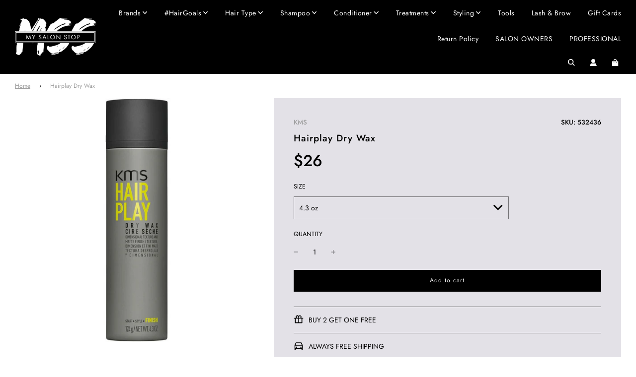

--- FILE ---
content_type: text/html; charset=utf-8
request_url: https://www.google.com/recaptcha/api2/anchor?ar=1&k=6Lc_cQYeAAAAANa5X8nozNicLDPxKQZZHej21Wfu&co=aHR0cHM6Ly9teXNhbG9uc3RvcC5jb206NDQz&hl=en&v=naPR4A6FAh-yZLuCX253WaZq&size=invisible&anchor-ms=20000&execute-ms=15000&cb=1o1qfmj41bw0
body_size: 45049
content:
<!DOCTYPE HTML><html dir="ltr" lang="en"><head><meta http-equiv="Content-Type" content="text/html; charset=UTF-8">
<meta http-equiv="X-UA-Compatible" content="IE=edge">
<title>reCAPTCHA</title>
<style type="text/css">
/* cyrillic-ext */
@font-face {
  font-family: 'Roboto';
  font-style: normal;
  font-weight: 400;
  src: url(//fonts.gstatic.com/s/roboto/v18/KFOmCnqEu92Fr1Mu72xKKTU1Kvnz.woff2) format('woff2');
  unicode-range: U+0460-052F, U+1C80-1C8A, U+20B4, U+2DE0-2DFF, U+A640-A69F, U+FE2E-FE2F;
}
/* cyrillic */
@font-face {
  font-family: 'Roboto';
  font-style: normal;
  font-weight: 400;
  src: url(//fonts.gstatic.com/s/roboto/v18/KFOmCnqEu92Fr1Mu5mxKKTU1Kvnz.woff2) format('woff2');
  unicode-range: U+0301, U+0400-045F, U+0490-0491, U+04B0-04B1, U+2116;
}
/* greek-ext */
@font-face {
  font-family: 'Roboto';
  font-style: normal;
  font-weight: 400;
  src: url(//fonts.gstatic.com/s/roboto/v18/KFOmCnqEu92Fr1Mu7mxKKTU1Kvnz.woff2) format('woff2');
  unicode-range: U+1F00-1FFF;
}
/* greek */
@font-face {
  font-family: 'Roboto';
  font-style: normal;
  font-weight: 400;
  src: url(//fonts.gstatic.com/s/roboto/v18/KFOmCnqEu92Fr1Mu4WxKKTU1Kvnz.woff2) format('woff2');
  unicode-range: U+0370-0377, U+037A-037F, U+0384-038A, U+038C, U+038E-03A1, U+03A3-03FF;
}
/* vietnamese */
@font-face {
  font-family: 'Roboto';
  font-style: normal;
  font-weight: 400;
  src: url(//fonts.gstatic.com/s/roboto/v18/KFOmCnqEu92Fr1Mu7WxKKTU1Kvnz.woff2) format('woff2');
  unicode-range: U+0102-0103, U+0110-0111, U+0128-0129, U+0168-0169, U+01A0-01A1, U+01AF-01B0, U+0300-0301, U+0303-0304, U+0308-0309, U+0323, U+0329, U+1EA0-1EF9, U+20AB;
}
/* latin-ext */
@font-face {
  font-family: 'Roboto';
  font-style: normal;
  font-weight: 400;
  src: url(//fonts.gstatic.com/s/roboto/v18/KFOmCnqEu92Fr1Mu7GxKKTU1Kvnz.woff2) format('woff2');
  unicode-range: U+0100-02BA, U+02BD-02C5, U+02C7-02CC, U+02CE-02D7, U+02DD-02FF, U+0304, U+0308, U+0329, U+1D00-1DBF, U+1E00-1E9F, U+1EF2-1EFF, U+2020, U+20A0-20AB, U+20AD-20C0, U+2113, U+2C60-2C7F, U+A720-A7FF;
}
/* latin */
@font-face {
  font-family: 'Roboto';
  font-style: normal;
  font-weight: 400;
  src: url(//fonts.gstatic.com/s/roboto/v18/KFOmCnqEu92Fr1Mu4mxKKTU1Kg.woff2) format('woff2');
  unicode-range: U+0000-00FF, U+0131, U+0152-0153, U+02BB-02BC, U+02C6, U+02DA, U+02DC, U+0304, U+0308, U+0329, U+2000-206F, U+20AC, U+2122, U+2191, U+2193, U+2212, U+2215, U+FEFF, U+FFFD;
}
/* cyrillic-ext */
@font-face {
  font-family: 'Roboto';
  font-style: normal;
  font-weight: 500;
  src: url(//fonts.gstatic.com/s/roboto/v18/KFOlCnqEu92Fr1MmEU9fCRc4AMP6lbBP.woff2) format('woff2');
  unicode-range: U+0460-052F, U+1C80-1C8A, U+20B4, U+2DE0-2DFF, U+A640-A69F, U+FE2E-FE2F;
}
/* cyrillic */
@font-face {
  font-family: 'Roboto';
  font-style: normal;
  font-weight: 500;
  src: url(//fonts.gstatic.com/s/roboto/v18/KFOlCnqEu92Fr1MmEU9fABc4AMP6lbBP.woff2) format('woff2');
  unicode-range: U+0301, U+0400-045F, U+0490-0491, U+04B0-04B1, U+2116;
}
/* greek-ext */
@font-face {
  font-family: 'Roboto';
  font-style: normal;
  font-weight: 500;
  src: url(//fonts.gstatic.com/s/roboto/v18/KFOlCnqEu92Fr1MmEU9fCBc4AMP6lbBP.woff2) format('woff2');
  unicode-range: U+1F00-1FFF;
}
/* greek */
@font-face {
  font-family: 'Roboto';
  font-style: normal;
  font-weight: 500;
  src: url(//fonts.gstatic.com/s/roboto/v18/KFOlCnqEu92Fr1MmEU9fBxc4AMP6lbBP.woff2) format('woff2');
  unicode-range: U+0370-0377, U+037A-037F, U+0384-038A, U+038C, U+038E-03A1, U+03A3-03FF;
}
/* vietnamese */
@font-face {
  font-family: 'Roboto';
  font-style: normal;
  font-weight: 500;
  src: url(//fonts.gstatic.com/s/roboto/v18/KFOlCnqEu92Fr1MmEU9fCxc4AMP6lbBP.woff2) format('woff2');
  unicode-range: U+0102-0103, U+0110-0111, U+0128-0129, U+0168-0169, U+01A0-01A1, U+01AF-01B0, U+0300-0301, U+0303-0304, U+0308-0309, U+0323, U+0329, U+1EA0-1EF9, U+20AB;
}
/* latin-ext */
@font-face {
  font-family: 'Roboto';
  font-style: normal;
  font-weight: 500;
  src: url(//fonts.gstatic.com/s/roboto/v18/KFOlCnqEu92Fr1MmEU9fChc4AMP6lbBP.woff2) format('woff2');
  unicode-range: U+0100-02BA, U+02BD-02C5, U+02C7-02CC, U+02CE-02D7, U+02DD-02FF, U+0304, U+0308, U+0329, U+1D00-1DBF, U+1E00-1E9F, U+1EF2-1EFF, U+2020, U+20A0-20AB, U+20AD-20C0, U+2113, U+2C60-2C7F, U+A720-A7FF;
}
/* latin */
@font-face {
  font-family: 'Roboto';
  font-style: normal;
  font-weight: 500;
  src: url(//fonts.gstatic.com/s/roboto/v18/KFOlCnqEu92Fr1MmEU9fBBc4AMP6lQ.woff2) format('woff2');
  unicode-range: U+0000-00FF, U+0131, U+0152-0153, U+02BB-02BC, U+02C6, U+02DA, U+02DC, U+0304, U+0308, U+0329, U+2000-206F, U+20AC, U+2122, U+2191, U+2193, U+2212, U+2215, U+FEFF, U+FFFD;
}
/* cyrillic-ext */
@font-face {
  font-family: 'Roboto';
  font-style: normal;
  font-weight: 900;
  src: url(//fonts.gstatic.com/s/roboto/v18/KFOlCnqEu92Fr1MmYUtfCRc4AMP6lbBP.woff2) format('woff2');
  unicode-range: U+0460-052F, U+1C80-1C8A, U+20B4, U+2DE0-2DFF, U+A640-A69F, U+FE2E-FE2F;
}
/* cyrillic */
@font-face {
  font-family: 'Roboto';
  font-style: normal;
  font-weight: 900;
  src: url(//fonts.gstatic.com/s/roboto/v18/KFOlCnqEu92Fr1MmYUtfABc4AMP6lbBP.woff2) format('woff2');
  unicode-range: U+0301, U+0400-045F, U+0490-0491, U+04B0-04B1, U+2116;
}
/* greek-ext */
@font-face {
  font-family: 'Roboto';
  font-style: normal;
  font-weight: 900;
  src: url(//fonts.gstatic.com/s/roboto/v18/KFOlCnqEu92Fr1MmYUtfCBc4AMP6lbBP.woff2) format('woff2');
  unicode-range: U+1F00-1FFF;
}
/* greek */
@font-face {
  font-family: 'Roboto';
  font-style: normal;
  font-weight: 900;
  src: url(//fonts.gstatic.com/s/roboto/v18/KFOlCnqEu92Fr1MmYUtfBxc4AMP6lbBP.woff2) format('woff2');
  unicode-range: U+0370-0377, U+037A-037F, U+0384-038A, U+038C, U+038E-03A1, U+03A3-03FF;
}
/* vietnamese */
@font-face {
  font-family: 'Roboto';
  font-style: normal;
  font-weight: 900;
  src: url(//fonts.gstatic.com/s/roboto/v18/KFOlCnqEu92Fr1MmYUtfCxc4AMP6lbBP.woff2) format('woff2');
  unicode-range: U+0102-0103, U+0110-0111, U+0128-0129, U+0168-0169, U+01A0-01A1, U+01AF-01B0, U+0300-0301, U+0303-0304, U+0308-0309, U+0323, U+0329, U+1EA0-1EF9, U+20AB;
}
/* latin-ext */
@font-face {
  font-family: 'Roboto';
  font-style: normal;
  font-weight: 900;
  src: url(//fonts.gstatic.com/s/roboto/v18/KFOlCnqEu92Fr1MmYUtfChc4AMP6lbBP.woff2) format('woff2');
  unicode-range: U+0100-02BA, U+02BD-02C5, U+02C7-02CC, U+02CE-02D7, U+02DD-02FF, U+0304, U+0308, U+0329, U+1D00-1DBF, U+1E00-1E9F, U+1EF2-1EFF, U+2020, U+20A0-20AB, U+20AD-20C0, U+2113, U+2C60-2C7F, U+A720-A7FF;
}
/* latin */
@font-face {
  font-family: 'Roboto';
  font-style: normal;
  font-weight: 900;
  src: url(//fonts.gstatic.com/s/roboto/v18/KFOlCnqEu92Fr1MmYUtfBBc4AMP6lQ.woff2) format('woff2');
  unicode-range: U+0000-00FF, U+0131, U+0152-0153, U+02BB-02BC, U+02C6, U+02DA, U+02DC, U+0304, U+0308, U+0329, U+2000-206F, U+20AC, U+2122, U+2191, U+2193, U+2212, U+2215, U+FEFF, U+FFFD;
}

</style>
<link rel="stylesheet" type="text/css" href="https://www.gstatic.com/recaptcha/releases/naPR4A6FAh-yZLuCX253WaZq/styles__ltr.css">
<script nonce="icVDs2tmIVL-nXJD0d-bfw" type="text/javascript">window['__recaptcha_api'] = 'https://www.google.com/recaptcha/api2/';</script>
<script type="text/javascript" src="https://www.gstatic.com/recaptcha/releases/naPR4A6FAh-yZLuCX253WaZq/recaptcha__en.js" nonce="icVDs2tmIVL-nXJD0d-bfw">
      
    </script></head>
<body><div id="rc-anchor-alert" class="rc-anchor-alert"></div>
<input type="hidden" id="recaptcha-token" value="[base64]">
<script type="text/javascript" nonce="icVDs2tmIVL-nXJD0d-bfw">
      recaptcha.anchor.Main.init("[\x22ainput\x22,[\x22bgdata\x22,\x22\x22,\[base64]/[base64]/[base64]/[base64]/[base64]/[base64]/[base64]/Mzk3OjU0KSksNTQpLFUuaiksVS5vKS5wdXNoKFtlbSxuLFY/[base64]/[base64]/[base64]/[base64]\x22,\[base64]\\u003d\\u003d\x22,\x22w4Jvw7HCgcOww5rCm3htcRjDrMO+enxHX8Kvw7c1G1XCisOPwrHCrAVFw5oifUkRwpwew7LCmMKOwq8OwrTCgcO3wrxQwo4iw6J5LV/DpChzIBFPw7Y/VFRgHMK7wrHDgBB5ZmUnwqLDpsKrNw8ODkYJwo3Dj8Kdw6bCisOwwrAGw5rDn8OZwptZUsKYw5HDqMKLwrbCgHRXw5jClMKxb8O/M8K5w7DDpcORfsODbDw2VgrDoSE/w7IqwrrDqU3DqBLCt8OKw5TDmxfDscOcej/Dqht6woQ/O8O2HkTDqFbCkGtHPsOmFDbCiTtww4DCuD0Kw5HChB/DoVtPwqhBfhYNwoEUwoJ6WCDDpUV5dcO/w4EVwr/Dn8KEHMOyb8K1w5rDmsO9THBmw5XDt8K0w4NWw7DCs3PCicO2w4lKwqNWw4/DosOYw4kmQhXCjDgrwpwLw67DucO/wpcKNlBawpRhw4rDjRbCusOcw7w6wqxFwrIYZcOrwo/[base64]/[base64]/CqG3DicKTw6TCmSvDui/DghXDssKLwrrChcOdAsK1w6k/[base64]/CtBbCjGrCgRbCg8KOw7AbwoIPw6B6fEd4STTDrXI6wqshw6h2w73DtwPDpQLDi8KiHG1Yw5XDu8OGw6DChCDCucKJf8OWw7FtwpEgARNccMKKw5zDrcOpw5vCi8KJAMO1RT/Csih/wpDCusOYBMKqw4BKw5lzMsOhw7dQYCHCncOcwqFlfcOHLwLChsO5bAgRWEMfb0jCn3tvIUfDh8K1InVffcOqRcKqw5DCikzDq8Osw7ETwoXCujrCm8KDLTPCk8OeTcK9HnvClnjDnxRGwpBnw6JtwqXCozfDucKOYFbCjMK4AEfDqQPDgkB/w5TCkwZhw4Uww5nCqXUew4kKQsKTKMK0wpjDnGYKw5bCg8OFccOgwqYtw7ITwp/CiA4hEwrCsUfCscKtwrfDlkbDrVgeZy4OPsKIwotPwq3Dq8KtwoXDrAnCugYLwopDT8KKwo3Dt8Kfw6jCljcfwrB7McK7wofCl8O9RmclwrghJMOja8KNw4QQUwjDsHg/w57Cu8Khf1UhfnHCo8KXEcOBw5LDlMKmIsKpw7EcA8OcUg7DmXHDnsKsZsOGw7PCmcK6wrlIWQcmwrtWVW3CkcOFwrxHfhrDmD/DqsKGwrhkRT02w6fDphkowrljBQHDk8KWw6fCoHFfw7tCwp7Cpy/DqABhw6fCnzDDmsKew40aT8K4wp7DhHzDk3rDh8K7wqZwUVlBw7YnwrE3McOaWsOcwqbCrlnCql/[base64]/w6kOw7hPOUJAMk7DmcKjGjXDn8OUwovCgMOBFmAFb8KVw5MrwobCnEBzWStmwpIPw6cBD3BUW8Odw7dHT1bCtGrCiSIjwrXDmsOcw7E3w53DoDRkw6/CjsKHXMOQPm8fUn4Uw57Dnj3Dp11ieDvDu8OIacKew5Q9w6lhEcKowprDqgbDpDF2w6I+WsOzcMKKw4LCkWJMwo9rWSHDu8KWw5jDsG/DmsOzwq5/[base64]/P8OGfsKpwplfwpzCkjBjw5/CpcO6QMOaNyjDmsKMwpNYLi/CvMKsYWxZwqYqfMOawr0fwp7Ch0PCqyrCnj/DpsOKP8OHwpHDqDnDtsKtw6jDkFhVBMKfAMKNw4/DhUfDkcKBfsKHw73CrMK9PnlSwo3ColXDmTjDk1JDc8O6WXVef8Kaw5PCpsK6QWTCpUbDugDCs8KYw5dJwpYaU8KEw63DisO9w5oJwqNRJ8OlK0hmwo4xVkbDm8OwdMOkw5nCjEYxHULDpBPDq8KIw7DCgsOVw6vDnHg/[base64]/Dqihlwq8Zw6bCtyfDqnppP8KXwrZdN8OFGsKZMMKzwqoKw7jCtAjCvcOhN1cmDTHCkkPCiXo3woghRcKwOHJcRcOKwpvCvGdQwq5gwoPCtCJgwqfDgHAEITjCvsOEw59nd8Oowp3CnMKEwpcMI3PDuTwVPyheJcOwLFAcc1bCtMKFamd0JHBvw5/Dp8OTw5vCocODXFEOZMKowrYiw5w5w5vDjMK+E03DohNSVsOeeBTCk8KZPDrDiMOOLMKZw6RXwpDDug/Dn3fCvxLCkzvCu2zDvMKUEiwMw4NYw4UqL8OJR8KiOn5UAzTCoxfDihvDrFXDpnTDpsKkwoVdwpPCvsKzHnDDhyvCmcKweiTCiWrDicKqw5EzNsKEWm1ow5rCqTjDqU/Dk8KIQsOuwprDljwbW3rCljbDp1XCpDQCXA3CmcO0wq88w4vDrsKXbBXCmRVjNUzDosKVwobDpG7DmcOcJyXDpsOgIF5jw6VNwo3Dv8K8K2TCjsOoKT8qQMK4ESzDmgfDhsORCifCkBwpA8K3wpLCmcO+XsKRw57DsChTwqZiwpVWEB3CpMOMAcKJwol/EEhMMRR4BMK5GSptAybDtX1IAk1OwovCsynCrcKQw4nDvMOrw54FfibCu8KDw7k9RTnCkMO/QA5owqBCYkxpH8Obw7zDicKBw7tkw5cxHjnClGAPRsKsw5UHY8KCwqpDw7N1U8ONwrUtPFwywr8+NcK7w6g9woHChMKrB0vCssKsYT4pw4lgw6VNdxvCqsKRHlLDtBo8CzEWXgcYwqpCWDnDjj/DnMKDLy5NJMKyFMKMwpZjZFXCk3fCriFswrEvFyHCg8OVwpnCvTTDu8OQV8OYw4EbDCVtPBjDvh5Ew6TDlMOEJWTDjsKpOhRgMsOew7/DicKPw7HCnhjCisOOMw3Cv8Kiw50dw7/CjgrCvcO5LMOkw6oZJG8TwqbClRAXajLDjg4dZwc2w4Icw6vDk8Ozwq8SNB8FLSsKwozDmQTCjFkxOcK3NC7DocOZVBfCoDvDgMKbXjxEecKaw7DDqEoXw5DCpsOIesOkw7LCtMOuw5t+w7jDicKOUS/[base64]/DkcOswqjDgcOofQdZwqpESMK8SwtMMRzDlWJNcVBIwok9expqW00haFlUJBwWw7dDDXDChcObfsKwwpLDmgjDgsOaHMObfH9gw47Dn8KAHQAgwrgWS8Kbw7LCpyPDlsKNUyzCrsKWw6LDisOHw4UwwrbCrcOqfmwZw63ClUrCpl/[base64]/[base64]/Dh8OnwrzCn8KqwqNNw7FRWAXDnEpUwqxcwop2GyvDhB51OsKoUy4LCD7DscKhw6bCsV3DpMKIw59gMsOzOsKPwrIZw5fDiMKJMcKSw61KwpA9wo1ML1/Cvx0Zwpgowo9swrnDjsOqcsOSwoPDtmkQw5Q9H8OMSnjCsytkw51rKEtiw7/Cun1xA8KXSsOFIMKxF8KDN3DCjgrDqsO4McKyfBXCoXrDtMK3NcODwqRSQ8KfDsKIw5nCu8KjwrVOVMKTwqzCvGfDh8OuwrTDl8OsGFE3NyHDk2fDiRMmBcKkBwfDgcKPw64pH1oww4LCoMOzJB7DpyF4wrTCpU9kfMOqKMOOwpFgw5VOSilJwo/DpDLDmcKdLDJXW0QqfWnCssOcCCPDpQ/Dml5nQsKtw4zDmsOzWxxOw6hMwoPCiRhieQTCl084woZ7wrE5KEEiF8OJwqfCvsKfwqB9w7zDs8K1KSTCpsK5wppawpHCjm/[base64]/w7fClkF5wp0Mwp5mw5vDijHCjMKQGxwKwqsUw6bDv8KLwrLCk8OIwphywrLDosK8w5bDkcKOwo/DvCfCpVViCm81woTDncOlw49BE0I8AQHDpBxHCMKbw6pkw7/[base64]/DmDVNBjbDucO3CMOwODwedsOwRFXDlcObDcKWwpPChMOXGMKEw4HDjGLDgQjCt1rCpcOTw6zDoMK+P0w3AHRKNBHCm8OZw7DCr8KNwq3Cr8OWQsOqITdwMGA1wpw8RMOGLkHDjcK0wq8Qw6zCn3U0wonCkcKRwpnDlCvDisOFwrfDlMO3wqBgwqh4csKvwq/Dj8KdH8OPL8OqwpnCl8OWFFnCrhnDjGfCk8KWw79TDmx4LcORw74rMMKUwp/DiMOmRSLDmcO4UsOVwobDrMKyUMKGERwfQQ7CqsOsecKJTm55w5HCjw0JHsOWSzhEwprCmsKOaW/[base64]/BS/Cm8OTwp5xIsK8woDDl8OYSsOUTcK6wqbCm8KZwpjDoBZMwqLDicKQbsKkBMKzRcKLf1HCh0vCscOXC8ONQT4Dwrw8wqrCg3TCo2UZGcOrD2zCuAoiwokyCk3DqCfCqAnComHDtMOJw6/DhMO2w5PCpyzDilbDgcONwrFqP8K1w58/w6bCtVd4wrN3ADjDknHDqsKowqEjInbCjhjChsKCR2fDrnY7I0R8wpYGD8Krw6zCnMOtRMKiECB8Two9woRsw7jCu8O5AHZkdcKaw44/[base64]/Dv8OodifCvcOew4vDoMOBwoPCtGzDsMK1aMOxK8KXwr/ChMKdw7zCvMKDw5bCvsKVwrBjRjUGwpXDhmfDsHgSNMOXT8OhwpvCkMONw5Yzwp3ClsOZw5kfbi50JxB+wodKw7jDtMOLSMKgPyPDjsKTwonDk8KYEsOZAcOoIsKAQsK7XlLDtinCpS3DrA7ChMORak/DuEzChcO+wpJowrPCij1ewqHCs8OpScKvc39aUl13w7ZOZcK4wo3DilZmNMK0wrYtw5UaO27CpVtAeUAZEBPCiCBJIBzDnTfDkXRdw53Cl0dGw5DDocKQDCZNwp/Cr8Orw5lhwrk+w6F6bcKkwrnDsRHCmWnChH8ew6HDr1jClMKQwqYbw7o3TMKQw63ClMOVwoE3w58Mw5nDmh7CpRpJdgHCn8ONw6/[base64]/CsSPDrT0nCMO8QcKHw4TDgETDusKNw7DCl2vDv2jCr33Ct8OrwotLw64VXmYdM8OIwrrDqjrDvMOhwoXCiWVbH2NMF2bDnRBzw7LDtHc9wpFFdAfCgsOywrvCh8O4XCbCrQHDh8OWG8OqYjh3w6DDicKNwpnDqTVtGsOwCsOPw4fCp2/[base64]/DuT06w5PCu8KFDl1Cw74tf8OBT8KRwqFpMcKxCVlgHUhtwqRzSSfCnnPCjsOVdUjCuMOwwp/[base64]/M8OCaG/Dr1UzwovDmMKuwp40wpseesOJwo5cw4ghwpQ+T8Kzw5PDkMKnAMO/DGTCjAZSwrTChkDDl8K4w4EsNMKRw4vCpAkPPFTCsTViV2TCk2VNw7vClMOfw65HQjBQIsOEwp3Dr8OmRcKfw6VowoQGb8KvwqAkaMKYLEh/CWlBwpHCl8OfwqHCvMOWKwMxwoUOfMKyZSnCpWzCh8KSwrxOKUo7w5FKw6lyC8OJLcO6w5ADW215cWTCjcOYZMOwY8KRT8ORw5UFwolWwq3Cr8Knw7IyIVXCk8KTwo0mIG7DrcOTw6/CjMOzwrZlwqMTZ1fDoTjCujrCkcKGwovCghVaLMK6wozDkWdnKhfCgCY0wpBfCMKGA25RcUbDrUNrw7Zpw43DgzPDnWIowot9LmzCq3/CjcOTwrtpaH/Dv8KtwqrCo8O/w6kHQ8K4VC7Di8OeNStLw5hKdDdsbcOALcKWMXnDkBIbeXXCkl0Vw41wGTXDn8ObCMOXwqrDn0rCssO1wprCnsKUPBcXw6/Cm8KIwoZewr5QIMKwFMOnQMORw6JRw7vDjjPCu8KxHznCkUHCo8KuIjXDr8OpScOSwo7CvMOIwp9+wrliTFvDlcOFEgA+wpPCkQrCnnjDoF8qVwFwwrHDpHkBNX7DunTDicKAUjdgw7RRSxI2WMOdX8OEH3rCpVfDpMOdw4AFwqJxWV9Mw6YQw77Cmj/CqUc6NcOWY1EswphSTsK0L8Kjw4PCqChqwp1yw5/[base64]/[base64]/[base64]/MEbDviZfwoRgw7UZwqwFZg7Cs2vCr1fCtjfDqmjDnsOWC312cRs/wqTDtUYZw77Cg8O8wqATwoHDr8OuQkofw45MwrV3UMKjOXbCpHvDsMKHSHpgJhHDo8KXfzjCsFsRw6snw6MRACdsDSDCnMO6Z1PCo8OmFMKXMMKmwrNTJsOdSEg/[base64]/[base64]/DoA/DokMmwojCqjDDlVcJXsO9MsKXw4jDogXDpGXCn8OFwrp4wrZVF8KlwoE2w45+V8KQwp5TFcO0aXZbMcOAAcONdwhgw7E3wrDDvsKwwr5Iw6nCog/DlV1KQS/Dk2LDu8K5w65fwrPDkjbCoDg9wpnCiMKEw6/CsDwcwo/[base64]/DrXTDvgjDo8KHwqNSXBspw4oBw4/[base64]/w7Qgw4JJwqRjw6RMw4Ebwp1Aw7osBVkdw4UBAGc2DCnCo05pw4fCk8KXw47CgcKSZMOFLcO8w4NOwoUnU2vCjnw7NW8dwqrCpgtZw4jCisKww74WWCFHwrLCksKmQF/[base64]/[base64]/ClwzCmHnDsi5Hw4/Dr8O4wpMLUMOTw7TCvxfDhcOMFDjDusKMw6cIVWBEE8KBFXVMw6NSSsO6wobCj8KeD8KhwovDlcK9wpPDgTcxwrs0woAdw6TDucOieFDCsmDCicKRYBUywoxGwplcCcOjBkYSw4bDucOOw7ZNNUJ/[base64]/DmcKuwonCnCPCjsKVwpV+woDCjcKnVCLCjh8OcsKMwqnCrsOOw58Twp1lasOFwqdiRMOjGcO8wrfCumgtw5rCmMO0bMK1wr1zL30cwrRHw5fCocKow7jCsz7DqcOKQBTCn8O1wqnDtBkmw4how651EMKawoA/woDCiVk8TXwcwr/DmH3DoWcgwo9zw7vDr8KEI8KdwoE1w6BmU8Onw49Nwp4Mwp3DlEDCocOTw68dPHtnw4h1QgvDhULCl15nLF5sw7hGNVZ0wrUiCMO8eMKtwrnDlGjCrsOCwpXDkcOJwrQnYzzCjWtpwqkIJsOYwp/CmndaGCLCpcK4IMOICjEywoTCkQ3CvA1iwrlAw5nDgMOTFC9JJHhrQMOhRMKOcMKXw6/Cr8OjwrJBwqokUlLCmcOZKjMrwrfDpsKREgsrX8KOBFnCi0siwqUsM8OZw5AtwrF6NWNpMBYkw4owLMKKwqnDiCEJIWnCtcKMdW7Cq8OCw5ZICjRuLVPDjV/CnsKXw5/ClsK3AsOvw6ADw6fCjsOIJMOSb8OkBENsw6xXL8OAwpBhw67CoG7CkMOcE8KUwqPDjEbDuXnCoMKZZCRvwr86USHCrkzDtx7Cu8KQIC5wwrvDgBTCtMOFw5fDscKPCj1XKMOBwrrChX/DtsKpHDpBw5waw57DkF3DlFtEJMK2wrrCscODDRjCg8KMX2rDs8OJd3vCrsOHSQrDgm0Kb8K1VMOpw4LCisOGwqLCnG/DtcK/wp5PXcOzwqR0wpnCsCbCuSfCmsOMPjbClFnDl8O3ahHCssOiw6bCjH1oGMOqVgnDgMKuR8OzfMOvw4o8w4MtwpTCgcKmw57Dl8KTwocsw4rCqsO2wrfCtlDDulxbLyRVNi93w4x8AcOAwrxgwoTDqngpK17CkRQow4EdwptJw4/DgxDCqS4Fw5TCnU4QwqXDnw7Dv2pjwql0w6gowr4TQFTCgsKpXMOIwrXCscOZwqRowq8IRh4ASTY2cmnCgScCR8O/w77CuScBPVnCqjAIG8Kzw7DCm8OjW8ORw6Blwqk5wpvCkixbw6F8HDg4eyZQLMO/[base64]/w7TChsKXw61vwoTCrxrDmMK6VMKlw6B5w6/CvRLCt3xEbyDClMKow6JuRRzCi1vDssO6WBzDink0MzXCrXzDucOfwoFkTmIYU8OVw5TDoGd2wo7Dl8O1w4osw6Bfw48swp4EGMK/[base64]/CmcKKKsKsYFAmPMOdbnB3CEw/w6B3w6zDnD3CoyHChcO7F1nDhQTCu8KfO8O9wq/Co8O7w4EDw7bConzDrmd1YmMCw7PDqCLDlsObw7vCm8KkUsOuw5M+Jipnwrs1QW4HU2d7QsOoNQvCpsKyQgpfwr4Lw63CnsKgDMK8MRrCszoSw54JMi3CuDoNBcOfwrXCnjTCjAZaB8OXTAQswpLDgVJfw5FwZMOvw7vCmcOqecOuw6jCtQ/Dv0BgwrpYw5bDhMKowqtgQ8OfwovDqcKKwpE+JsKACcOgcHDDox3DscOZwqNaW8ONbsK/w6M2OsKOw4jChkMyw4PCiibDpyMTDT1zwqgsaMKewq/DvVjDucKEwobDniJeGsKZZcKaDWrDpw/DtC0nBCLDvFN6McOvLAzDvMOKwrZTD07CuGTDjgvCrMOxEMK2O8KKw5/Dg8KGwqUlFH1lwrfCv8OzK8O1Dh8mw45DwrXDlwtZw5PClMKMwrzClsOaw7AML21zB8OpBMOvw4/Cs8KpVkvDrsKMwp0KT8Kzw45+w5M7w4jCo8OYEsKzAUl5d8OsTxXCi8K6Dlxjwog9w6JyZMOhXMKWQz5Ow6QSw4jClMKbagPDpcKyw77DiSskJcOlWHQBEsO9FzbCrsKnZ8KcRsKhLV7CoALDs8K1bQtjQSBfw7E6Kh40w4bCgiXDpDfDrwzDgTZUG8OqJVodwpt8wq/Dq8Kdw7LDosKUFGBJw7/CoxtGw4hSQDxbUTPCiTXCvEXCnMOpwoU5w57DmcO9w7xtHRksX8Omw6vCsS/Dt2fCu8KEOcKDwqrCjHvCocKcGsKKw4APOR07ZcOGw5tQbz/DrMOgKsK0w4bDv0wZWSTCsBUAwo5jw4rDiybChhIZworDjcKcw40DwqzCmU8COMObKV8Uw4AiQsKgUH7CtsKwTjHCo1Mfwp9EVsKHJcK3w4NyUMKQSQPDhFRPw6IBwqtsehpCdMKbNMKew5NhUMKeX8OLWERvwojDjh/[base64]/DunzDh3jCvApPEsKsZ8K4J1HDlcOlw6FBw7oAezTCjC7CkcKDwprCicKCwozDjMKTwqrCgV7Dhh4lNA/ClC9pwo3DrsO8AE8cOSBSw5rClMOpw5MpQ8OcT8OGJn8Hwo/[base64]/[base64]/CucOYbsKHw6fDrnV2Kl/DusOVRXDCm3Z8w4vDlsKadWnDt8OpwoMuwqgoGsKVGcKtdVPCjHDChhFbw5gaTETCpcKxw7/CmcOjw7LCpsOYw4R7wqhLwqjCgMKZwqfDnsOZwq8gw7TCoTXCvDUnw73Du8Oww5DDucO6w5zChcKRIzDCi8KRdhA7LMKcEsOmKQzCvMKjw5tqw73CncOKwr/DuhBZSMKBO8KVw6PCqMK/[base64]/CqsOzwrnDui8iaCMEwoBQAMKfw5BkVcOYwolSwrlbc8OtMy1swq7DrsKGAMOWw6hvRS/CnzjCpTXClFcFcT/CqlzDhMOnK3Yhw4FqwrPCtUQ3ZSQHbsKiAT3CgsOWQcOOwrdFbMOAw7Irw4zDvMOLw50Dw7JXw6Mhe8KQw7EocRnDsgEBwpBjw6HDmcOBJx9oWcOPCnjDl0zCsFpvLShEwoZlwqfDmSTDpibCilx3woHDq2jDt3Fowq0nwqXDizfDosKyw4opKlkFbsKtw5HCosOAw6/DhsOFwofCs2A4VMOBw6pkw5XDvMK1NxZZwqPDi2sGZcK1w5zDo8OGI8OdwqUyNsKNB8KWcS1/wpAERsOQw4LDrk3CgsOmXxVTbj0owq/CnAtRw7bDuR5IccKRwoFYVsOhw6rDhg7DlcO1w6/Dlg94DgrDuMKyEV/DoDVCIyPDqsOAwqHDucK1woXCljvCvMKKCB7DocKiwrYuwrbDsyRJwpgYPcKEI8KNwojDs8O/WmVWwqjDqgAaLTojP8OBwpl3VMKBw7HCulvDhDNUVcOUPxXClMOfwqzDhMKJw7bDqRhSXhYMXnhcJsKTwqtCYFDCj8ODWMKoPGfChSDDombChcOtwq3CgTnCscOEwqXCgMOnDsOROsOkKxHCrlw4KcKew4bDksOowrHDjMKdw7NRw7h1w4LDqcOkRsOQwr/CsEjCvsOdI3vDpcOWwoRNECDCqsKvPMOWHMOEw7vCucKkPR7Cj3zDpcKkw5Mbw4lLw5l5J3UELAB5wpXCkgXDlyRlTi1jw4kuXQUgEcOTAHNLw64hETwmwrssdMKGe8KFZiLClm/Dj8KUwr7DhxrCncKpGEkNFWPDjMK/w6zDscO7ZsOnDMKPw4vDsmjCucKqIA/Du8KkDcKjw7nDh8OXcV/CgzfDlyTDv8OEZsKsSMO0dMOswq8NH8OpwofCocOOXQ/[base64]/[base64]/wqDDtmLClkLDiS3DgAXClBtuJsOQCsKILnTDrzjDsgUjL8Kkwo7CksK8w7cKasOgJcOJwpDCnsKPAmDDmcOWwrwKwrNHw6fCn8OyYWLCicKjTcOQw6zCmcKfwoovwqMwLXLDhsOeXXXCnUfCgXsdVGpKc8OQw4/ComJjFnfCvMK/H8OkY8KQODdtaQAWNzfCokHDpcKUw5jCrsK/wrRdw7vDtQfCiVzCoAPCi8O1w4LCnsOSwpsswooKLmZIMXJswp7DqWHDpjLCoQ/CksKtYQ1MXXxpwqgdwoVpT8KOw7pff3bCpcK8w5DDvcKMTsKGcMKYw6XCvcKCwrfDtTLCjcO1w5jDscKwJXJrwovCpMONwrHCgzlow63Dv8KQw57CkiUdw6IdB8KYczvCrsKbw5o4WMKhcgXDuy59eR5ZXsORw6p7LA/DulnCnT8xJVN5QDPDhsOtw53CsHDCiD8mQClEwogeO2M1w7bCvcKMwppKw7E7w5LDnMK/w68Ew6cSwobDoybCrxrCgMK3w7TDrwHClDnDrsKfwqdwwpkYwpsEPsOGwpLCsydOeMOxwpIwS8K8IMOJT8O6LyVubMKwCsOZNGM8TyoVw6RQwpjDlHohNsO4K28hwoRcAF/CjRPDoMOewrYMwp3Dr8Owwp3DsiHDvlgYw4F1fcObw6p3w5XDosOFP8Kvw7PCkhYkw4tJBMKAw7Z9Vm4SwrHDhsKbLcKZw7kncT/ClcOCUsKww5zDucOew51HJMOxwqvClsKGfcKXTCLDg8Ksw7XCtBzCjjbDtsKFw7rCncO0WsOfw4/CgMOvbnXCmkzDkwnDp8ONwq9AwqfDkQo+w7R1wqgWM8KcwpbCpifCvcKWIcKkOSN+OMOPGhfCvsOtDx9pAsOCc8OmwpUbwprCqxo/GsOdwqFpYyPDsMO7wqrDmMKRwpJFw4TCnGknQ8Kbw7NgWBbDrcKabMKgwpHDkMOfQ8OnbsOAwq9raigVw47DnxsASsKnworClzwQYsKqw6tYwrMDARFKwrF3DxQVwr5ywqM3TQRmwpHDucOQwq8/[base64]/JVp6woLCl8K4bF8Nw4/DqsKcw4fCp8OkKcKkw6vCm8Ogw4pzw7DCscOGw4Vkw4TCj8Kyw47DgkMew6TCix3Dn8KCGBfCrSTDoxnCiyVWKsOuGEXDtE1mw6dFw597w5XDjmI1wqAHwrLDjsKdw5hUwqbDtMK3CC53KcK0UsO8NsKXwpXCs3/ClQrCkRg9wrfClEzDuFdXU8OWw47CocO1wr3CqsKOw5TCgMKDTMKNwrHDhkLDkGnCrcOSXMOwa8KCEFNbw6DDjTTDt8OyNcK7ScKmPTIte8ORQcOIWiLDuz9xRsKew6TDt8O3w5/Cu1QDw6UjwrAvw4ZEw6PChSDDuyAOw5XCmzTCgMO1ekwgw4MAwrwYwqsUEsKgwq4EKcK1wrXCpcK8WsK7UANVw6rCmMK5BwB8LlrCisKXw5DCpQjDixbCs8K9NBDDlMKQw5TCjipHR8OQwql+fX8iI8OAwrXDjwzDtXAUwoR1dcKCTSBgwqTDu8OzTnonSDzDqMKWCn/CiCLCtsKcacOUQ2sSwqhvcsKZwoDCpih7AcO8PsKvMWnCtMOzwotHw7/DgGbDl8KPwpMYUggmw5bCrMKWwotww5lLIcOQRxVNwp3DncK+D0XDvA7ChgZ/b8Omw5oePcOMWjhZw47DnSZOaMK0S8OoworDncOEMcKYwq3Do1jCnsKbKkEZLyQnCzPDli3Dk8OZBcKZO8KqSGrDt3wxYwk7AMOEw7Uuwq3DrzUJGno7DcKZwoITXnobSHE/w71Qw5UlIHoEFcO3w7YOwoYURSZHLAgDNAbCl8KMFGwDwq7Ct8KlAsKoM3DDmy/CvBI+aQzDpcK9R8OXdsOkwrzDj2rDlA9yw7XDnAfCncKhwogUVsOSw7FjwqsVwqDDqMO5w4/[base64]/[base64]/M8OOw6fCjMKOwpdNwpzDicK2w6rDisOyCTsnwqt3w709IBZkw4BhOMO1FsKPwoE4wrFqwqjDtMKgwrkgEsK4wpTCnMKwG2XDncKyFzFgwpprOFzCt8OwIMKiwqTCoMK/[base64]/CvMKEJsKEPBDCngdDUVDCgMKPOXzDoWTDn8KqwqzDl8OMwqEzEyLDkjPCmHAxwplKd8KaMcOZDWDDscKcwoxZwrFyVhbCtGHCi8O/DgdwQjEJNQ7CqsKjw5d/w7HCl8KQwoYOHiQrE1wXZsOZNMOBw4NxfMKKw7oQwrJgw4/DvC7CpjzCncKmT0Mjw4TCri51w5HDs8KTw7Q2w6daRsKAwo45E8KLw6MCw4zDqcOMQsONw67DnsOUZMKsD8KlCsK4HAHCjyDCiRdew7nCtBNZHX/[base64]/w7fDjCfCiFHDlcKgR8OWFsKbw7IKw7zDqjl9CH1mw6phwo5MOHYudWEkw5Qqw4MPw7HDg0dVA3zCuMO0w71vw4dCw6rDj8KIw6DDncK8UsKMby95wqdVw74Ww5cww7U/wpbDtzLCtH3Cv8O8w4Q6E2ogw7rDscKmXsONY1MBw6gkJQsnZ8OhW0QVXcKLfcO5w6TDj8OUAGLCu8O4WyNRDH5+w4PDny3DtR7Di2QJUcO2cHjCm29nY8KaS8OOOcK3wrzDgcOGEXBew5XCj8OTwos+Xh9LAmzCiRxkw7/ChcKZR1fCoEBsKTnDqlTDs8KjPg1hNk7Dr0Frwq1awobCnsOhwpDDuGfCv8K1LsO3w7bCsyc7wpfCgjDDpXgefUrDhyREwoE/[base64]/[base64]/ecOKfndKw73CpFPClcOZPH/DhQnCnQhywp/[base64]/[base64]/Dg8OBHBcldsKWw7LCuV7CsCpMVnkpwpfCk8OwXMKdw5kswqsFwqs7w4A/Q8O5w6jCqMOSKB/CscOSwpfCrMK6bwbCssOWwrrDpXTCkTnCuMObGikLGsOKw7t4woTCt1bDkMOBEMKMCx7DvC/Dk8KpJcObD0kJwrkCU8ONwrYrFMOgIBZ9wofDl8Olw6JCw6wYVH3DvHkmwqDDmsKLwobDqMKhwrxdECXDqsKMMi8Ywp3DksK7FDESNMOBwrvCgw7Dq8OtB0g8wofDocKXJ8OuEEbCpMOwwrnDrcKGw6vDuT9Aw7p6Rxdrw4EPdG0vWVPDgcOrYU3Dt0/DgWvDi8OCQmvCtsKjLBzCimrCp11uIcORwo3CsGDDnXIPGgTDiE/DtcKOwpMFAwwqd8OBeMKnwrPCocOFCSPDniLDtcOHG8O4wpLDv8K3f2DDl1HDjS9OwrjCt8OQA8O2YRpne3zCkcKuOsOQAcOdD1HCgcKyMsK/ZxLDqwnDhcOKMsKYwqpMwqPCl8Orw6rDlA46OGvDr084wq7DsMKOScK+w47DizbCpMOEwpbDrcK/Y2rCq8OULmkNw5UrLHvCuMOTw4HCsMKIB2Mmwr8uw7HDiAJbw7kpKU/CoT55w5nDiV/DhAfDg8KoWCfDtMOewqfDm8Kiw44zTQwiw7YJOcOAb8OGJVrCoMKbwo/CoMO5MsOswpQ/O8OowqjCicKSw7JXJcKLc8KZfl/Ch8OWwqMswqdRwofDnX3DjcOaw4vCixPDvsKxwq/[base64]/ACRed8OdcgbCiVU7wpoHw6DCv3DDng3DucO5w5gPwrXDo0/Ci8KWw4fCuSHDhcKeQMO6w4kTenLCqsKtVj4rwrZGw67ChsOuw4/[base64]/wrfCgMOcYjfCrcKowroZfVrDlcOIwp1YwqUtD8OVI8K0OgjCiHVIL8KGw7fDrCN8TMOJQMO9w7IXY8OywrIqA2xLwpcYH0LCv8OcwodYX1TChSxWP0nDlBYpJMOkwqHCh10Tw6HDkMKuw6AuA8OTw7vDi8OTSMOrw6HDkWbCjEs/LcKLwo8/wpttKMKfw4waOcKOwqDCgSwQRT7CrnZIQUlsw4zCmVPCvMOiw6jCqnx9B8KhUl3ClnTDtlXDvFzDsUrDq8Omw5PCgwp5wqNIfMOSwqrDvXXDnMO9K8Oxw6XDuTtgNWfDpcOgwpjDjWEbNlTDl8KPRMKww69/wpvDqsKyAmTCimfDnTzCpcKrw6PDoFxySMOBM8OrCcKmwoFIwpDCqy3Dp8O/w5kYWMKKZ8KMMMKjZsOnwrlUw6Ffw6d9YcOJwovDsMKqw4R4wrvDvcOEw4dQwqocwro/w5fDhFpQw58cw73DtcKKwqjCuhfCr0nDvCvDgRHCr8OvwqnDu8KjwqxsG34SGUQzdEjChVzDrcOFw6PDqcOZcMKtw7NfLDXCiRQdSSLCmWZJTsOjOMKuJW/[base64]/MDs3JEvCvCchF8OyworCtmTCp8K5LcOsH8O7wpvDmMKsKcOPw4J2wrvCrQzDosKhIDYEGGIgwoIQWDApw5sGwqNoA8KaMMO8wq40TX3CuxfDtgHCssOAw656YhdZwqLDpsKacMOSKcKPwoHCssK1SEl0CzDCmVDDmMK4BMOiasKyTmjCrMK/RsOTfsKDLsOfw7DClHjDsmARdMOswrXCjxPDpH5NwrLDqsK7wrHCrsOlOQfCgcKIwoN9w4XCjcOPwofDvUXDm8OEwrnDhDjDtsOow4fCpS/DnMKZYk7CocKUwqvCt3PDuhrCqA4Dw6ImNcOQRsKwwpnDgjrDkMOhw510HsK8wrDCn8OPaFwVw5nCiHPClMO1wq17wolEGsKxEcO/GMKVPXgowopbV8KewqfCgTPCrwhLw4DCpsK9OsKvw5I6XMOsczQyw6RWwrw/P8KZJcKdI8KbY3Uhw4rDusOdYVYeUw5MPDkBN3DDuycEC8OwXMOTwoXDlcKdfjA8W8OvNx8hU8K7w6HDqwFowqxTZjbCoU9WUFPDh8OYw6nDqMK6JSTCpHB6GynCgHLCnsKcYVvCiRJmw7/[base64]/Cg2IywpzCjMKvwrbDqVFjMzZcIsOfUMKmacOAUMOUczpNwohYw5M/wq1OLVvDjEwmO8KHBsKcw4gQwpDDuMK0fl/CuEh8w6sYwprCu1JvwoFtwpcxKVvDsGRlAGxcw4zDv8KFC8OwOgzDusKAwrpFw6rCh8O1BcKUw68kw6AmYDACwqgMDQnDuWjCiyXDqCnDoSjDnUxUw6XCqCbCqsOuw5LCpz7CpsO1d1Y3wrssw4kqwpTCmcOsaQsSwqw/wrgFVcONasKuAcOIXmlzdcK0NBXDlsOXW8KiXxxcworDgcOyw4HDjcKUHXxdwoYcLUXDrUXDtcKLBsK1wqnChCrDnMOOw4kiw78Pw79Pwp9Uw4jCri9lw582dyZ2wrbDkcKkw7DCmcKAw4PDv8KIw61Ed0RmEsKSw6EnM1B4EWd+M1PCi8Owwos+V8KtwpoCNMK/VUfDjhXDj8K3w6bDoWYIwrzCuxdiR8OKw6nDkwU6EMOAY0DDr8KSw7HCt8KIC8OWd8OvwpzClAbDiHx9Aj/DicOjAcKmwpXDu3zDlcOpwqt1w6jClRbCgXLCu8Otd8O+w4srJMOxw57Dl8Onw7FRwrHCuUnCtRxPWTMuMGocYcKWS37CiTnDu8OPwqTCncOiw6srw7XCqwxqwpBDwrnDhcODTxQ+AsK8e8OdYsOQwrzDlMOGw5jCmWXClSB3AMOuJMOkScOaOcKhw4/Cn10Xwq3Cq0ppwokQw4MBw5vDk8KSwpDDgE3CghnDnMOZHS7DlgfCtMOeMTpawrR7w4PDn8OQw4YcMibCqcOKOlJ/D28ELsO9wpt8wrt+BDdZw496wqrCt8Ojw7fDo8OwwohaSsKrw4pZw6/DhMO6wr91GsOGbDbCi8ORw5IdcsKXw5zCisOAeMKKw5t4w7pxwq9wwobDr8KAw6I4w6TCsmTDtGAGwrPDgWXCigU8RWbCo13DpsOUw4nDq3LCg8K0w4fCu3TDtsOcVsO6w7rCg8OrQzduwonDucOIbnvDgXxUw6jDuQ8fw7dZ\x22],null,[\x22conf\x22,null,\x226Lc_cQYeAAAAANa5X8nozNicLDPxKQZZHej21Wfu\x22,0,null,null,null,0,[21,125,63,73,95,87,41,43,42,83,102,105,109,121],[7241176,879],0,null,null,null,null,0,null,0,null,700,1,null,0,\[base64]/tzcYADoGZWF6dTZkEg4Iiv2INxgAOgVNZklJNBoZCAMSFR0U8JfjNw7/vqUGGcSdCRmc4owCGQ\\u003d\\u003d\x22,0,1,null,null,1,null,0,1],\x22https://mysalonstop.com:443\x22,null,[3,1,1],null,null,null,1,3600,[\x22https://www.google.com/intl/en/policies/privacy/\x22,\x22https://www.google.com/intl/en/policies/terms/\x22],\x22epf6CMMahxM1C5Osq5L0Xo/+pnNjqH9XCmgn9k+AiKc\\u003d\x22,1,0,null,1,1762871147929,0,0,[174,49,137,173],null,[210],\x22RC-TuQj6gWr3r-qNQ\x22,null,null,null,null,null,\x220dAFcWeA5wqrwn6wJ30Lp4K_H_obilnXAyaq3EilToUjlQyEhTJg0kSwm1OCCNqnJUfx0W6RbHtUMre2kYZ6Pk6Pvxb3i7ihbg9Q\x22,1762953947983]");
    </script></body></html>

--- FILE ---
content_type: text/javascript; charset=utf-8
request_url: https://app.skiptocheckout.com/get_script/?shop_url=my-salon-stop-ny.myshopify.com
body_size: 4874
content:
class CauUtils {
    static getShopifyRootRoute() {
        try {
            if (window.hasOwnProperty('Shopify') && window.Shopify.hasOwnProperty('routes') && window.Shopify.routes.hasOwnProperty('root') && window.Shopify.routes.root !== undefined && window.Shopify.routes.root.startsWith('/') && window.Shopify.routes.root.endsWith('/') && (window.Shopify.routes.root.length === 1 || window.Shopify.routes.root.length === 4)) {
                return window.Shopify.routes.root;
            }
            else {
                return "/";
            }
        }
        catch(err) {
            return "/";
        }
    }

    static detectAddToCartButton() {
        let atcButtonSelectors = [
            '*[cau-atc-override="true"]',
            '*[name="qbk-add-to-cart"]:not([disabled])',
            'button[class*="so-btn-add-to-cart"]:not([disabled])',
            '*[name="buttonBuy"]:not([disabled])',
            '[upsell-hooked-add-to-cart-btn="true"]:not([disabled])',
            '[id="new-form-atc"]:not([disabled])',
            '*[class*="engoj-btn-addtocart"]:not([disabled])',
            'input[name="add"]:not([disabled])',
            'button[name="add"]:not([disabled])',
            'button[id="add"]:not([disabled])',
            'input[id="add"]:not([disabled])',
            'button[id="addToCart"]:not([disabled])',
            'input[id="addToCart"]:not([disabled])',
            'input[name="AddToCart"]:not([disabled])',
            'button[name="AddToCart"]:not([disabled])',
            'input[id="AddToCart"]:not([disabled])',
            'button[id="AddToCart"]:not([disabled])',
            '*[id*="AddToCart"]:not([id*="modalAddToCartButton"]):not([disabled])',
            '*[class*="product-form--atc-button"]:not([disabled])',
            '*[class*="product__add-to-cart"]:not([disabled])',
            '*[id="shopify_add_to_cart"]:not([disabled])',
            '*[class*="product-form--add-to-cart"]:not([disabled])',
            '*[class*="ProductForm__AddToCart"]:not([disabled])',
            '*[class*="add-to-cart"]:not([class*="form-add-to-cart"]):not([disabled])',
            '*[class*="add_to_cart"]:not([disabled])',
            '*[class*="addtocart"]:not([disabled])',
            '*[class*="AddToCart"]:not([disabled])',
            '*[data-action="add-to-cart"]:not([disabled])',
            '*[data-add-to-cart]:not([disabled])',
            '*[name="add"]:not([disabled])',
            '*[id="add-to-cart"]:not([disabled])',
            '*[data-lhi="trans_buynow"]:not([disabled])',
            '*[class*="add_to_cart_button"]:not([disabled])',
            '*[data-add-to-cart-text]:not([disabled])',
            '*[class*="btn-cart"]:not([disabled])',
            '*[data-add-cart]:not([disabled])',
            '*[class*="product-buy-buttons--cta"]:not([disabled])',
            '*[data-aid="product-form-submit-button"]:not([disabled])',
            '*[class*="lh-add_to_cart"]:not([disabled])',
            '*[data-text-add-to-cart]:not([disabled])',
            '*[data-pf-type="ProductATC"]:not([disabled])',
            '*[class*="single_add_to_cart_button"]:not([disabled])',
            '*[data-text*="Add To Cart"]:not([disabled])',
            '*[id="adbtn"]:not([disabled])',
            '*[class*="addToCart"]:not([disabled])',
            '*[data-add-button]:not([disabled])',
            '*[data-buy-button]:not([disabled])',
            'buy-buttons [is="custom-button"]:not([disabled])',
            'buy-buttons:not([disabled])',
            'product-to-cart button[data-to-cart]:not([disabled])',
            'button[id="AddToCart"]:not([disabled])',
            '*[data-product-add-to-cart-button]:not([disabled])',
            '*[class*="product-form__add-button"]:not([disabled])'
        ];
    
        for (let selector of atcButtonSelectors) {
            let elementSearchResult = document.querySelector(selector);
            if (elementSearchResult !== null && elementSearchResult.getAttribute('cau-ignore') === "true") {
                continue;
            }
    
            if (elementSearchResult !== null) {
                return elementSearchResult;
            }
        }
    
        return null;
    }

    static detectQuantityElement() {
        let quantityElementSelectors = [
            '*[cau-qty-override="true"]',
            '[class*="VolumeDiscountRadio"] [name*="variant-selector"]:checked',
            '.product__quantity--radios [name="quantity"]:checked',
            '[name="quantity"]',
        ];

        for (let selector of quantityElementSelectors) {
            let elementSearchResult = document.querySelector(selector);
            if (elementSearchResult !== null && elementSearchResult.getAttribute('cau-ignore') === "true") {
                continue;
            }

            if (elementSearchResult !== null) {
                return elementSearchResult;
            }
        }

        return null;
    }
    
    static cloneElement(elementToClone, onclickFunctionToApply, originalElementAttribute, clonedElementAttribute) {
        let clonedButton = elementToClone.cloneNode(true);
        elementToClone.setAttribute('style', 'width: 0 !important; height: 0 !important; display: none !important;');
        elementToClone.setAttribute(originalElementAttribute, "true");
        clonedButton.setAttribute("type", "button");
        clonedButton.style.cursor = "pointer";
        clonedButton.removeAttribute("name");
        clonedButton.removeAttribute("data-action");
        clonedButton.removeAttribute("data-product-atc");
        if (window.CAU_THEME_NAME.indexOf('fastlane') === -1) {
            clonedButton.removeAttribute("id");
        }

        clonedButton.removeAttribute("href");
        clonedButton.setAttribute(clonedElementAttribute, "true");
        clonedButton.setAttribute("onclick", onclickFunctionToApply);
        elementToClone.insertAdjacentElement('beforebegin', clonedButton);
    }

    static getCurrentShopifyPageType() {
        try {
            return ShopifyAnalytics.meta.page.pageType;
        }
        catch(err) {
            return "";
        }
    }

    static getCurrentShopifySelectedProductVariantId() {
        try {
            const queryParams = new URLSearchParams(window.location.search);
            if (window.hasOwnProperty('ShopifyAnalytics') && window.ShopifyAnalytics.hasOwnProperty('meta') && window.ShopifyAnalytics.meta.hasOwnProperty('selectedVariantId') && ShopifyAnalytics.meta.selectedVariantId !== undefined && ShopifyAnalytics.meta.selectedVariantId.length > 0) {
                return ShopifyAnalytics.meta.selectedVariantId;
            }

            if (queryParams.get('variant') !== null) {
                return queryParams.get('variant').toString();
            }

            let selectedProductVariantIdSelectors = ['[class="product-variant-id"]'];
            for (let selector of selectedProductVariantIdSelectors) {
                if (document.querySelector(selector) !== null) {
                    return document.querySelector(selector).value.toString();
                }
            }

            if (window.hasOwnProperty('ShopifyAnalytics') && window.ShopifyAnalytics.hasOwnProperty('meta') && window.ShopifyAnalytics.meta.hasOwnProperty('product') && window.ShopifyAnalytics.meta.product.hasOwnProperty('variants') && window.ShopifyAnalytics.meta.product.variants.length > 0) {
                return ShopifyAnalytics.meta.product.variants[0].id;
            }

            return null;
        }
        catch(err) {
            return null;
        }
    }

    static getCurrentShopifyProductId() {
        try {
            return ShopifyAnalytics.meta.product.id.toString();
        }
        catch(err) {
            return "";
        }
    }
}

class SkipToCheckout {
    constructor(stcType, stcSpecificProducts) {
        this._stcType = stcType;
        this._stcSpecificProducts = stcSpecificProducts.length === 0 ? [] : stcSpecificProducts.split(',');
    }

    sceSkipToCheckout(event) {
        const rootRoute = CauUtils.getShopifyRootRoute();
        if (this._stcSpecificProducts.length > 0) {
            if (event['detail'] !== undefined && event['detail']['product_id'] !== undefined && this._stcSpecificProducts.indexOf(event['detail']['product_id'].toString()) > -1) {
                location.href = rootRoute + 'checkout';
            }
        }
        else {
            location.href = rootRoute + 'checkout';
        }
    }

    externalSkipToCheckout() {
        if ('' != '') {
            appendCssToHead('');
        }
        let quantityElement = CauUtils.detectQuantityElement();
        let quantity = 1;
        let selectedProductVariantId = CauUtils.getCurrentShopifySelectedProductVariantId();
        if (quantityElement !== null) {
            quantity = quantityElement.value;
        }

        const rootRoute = CauUtils.getShopifyRootRoute();
        location.href = rootRoute + 'cart/' + selectedProductVariantId + ":" + quantity;
    }
    
    runLogic() {
        if (this._stcType === 3 || this._stcType === 4) {
            try {
                const pageType = CauUtils.getCurrentShopifyPageType();
                const productId = CauUtils.getCurrentShopifyProductId();
                const rootRoute = CauUtils.getShopifyRootRoute();
                if (this._stcType === 4 && (pageType === "product" || pageType === "collection" || pageType === "home") && (this._stcSpecificProducts.length === 0 || this._stcSpecificProducts.indexOf(productId) > -1)) {
                    navigation.addEventListener("navigate", (e) => {
                        if (e.destination.url.indexOf('/cart') > -1) {
                            e.preventDefault();
                            if (1 === 1) {
                                location.href = rootRoute + 'checkout';
                            }
                        }
                    });
                }
            }
            catch(err) {

            }

            window.EFFECTIVE_APPS_CAU_STC_INTERVAL = setInterval(() => {
                const stcLs = CAU_getLsWithExpiry('cau_stc');
                if (stcLs !== null) {
                    const event = JSON.parse(stcLs);
                    const productVariantId = event.data.cartLine.merchandise.id;
                    const productId = event.data.cartLine.merchandise.product.id;
                    if (this._stcSpecificProducts.length === 0 || this._stcSpecificProducts.indexOf(productId) > -1) {
                        const rootRoute = CauUtils.getShopifyRootRoute();
                        if ('' != '') {
                            appendCssToHead('');
                        }

                        if (document.getElementById('_rsi-cod-form-modal') !== null && document.getElementById('_rsi-cod-form-modal').getAttribute('class') !== null && document.getElementById('_rsi-cod-form-modal').getAttribute('class').indexOf('_rsi-cod-form-modal-open') > -1) {
                            return;
                        }

                        if (1 === 1) {
                            const quantity = event.data.cartLine.quantity;
                            localStorage.removeItem('cau_stc');
                            location.href = rootRoute + 'cart/' + productVariantId + ":" + quantity;
                        }
                        else {
                            location.href = rootRoute + 'checkout';
                        }
                    }
                }
            }, 500);
        }
        else {
            let atcButton = CauUtils.detectAddToCartButton();
            let currentSelectedProductVariantId = CauUtils.getCurrentShopifySelectedProductVariantId();
            if (this._stcType === 1 || CauUtils.getCurrentShopifyPageType() === "collection" || atcButton === null || currentSelectedProductVariantId === null) {
                !function(){if(window&&window.Shopify){const a={add:"SCE:add",update:"SCE:update",change:"SCE:change",clear:"SCE:clear",mutate:"SCE:mutate"},c=["/cart/add","/cart/update","/cart/change","/cart/clear","/cart/add.js","/cart/update.js","/cart/change.js","/cart/clear.js"];if(window.fetch&&"function"==typeof window.fetch){const d=window.fetch;window.fetch=function(){const t=d.apply(this,arguments);return e(arguments[0])&&t.then(e=>{e.clone().json().then(t=>n(e.url,t))}),t}}if(window.XMLHttpRequest){const i=window.XMLHttpRequest.prototype.open;window.XMLHttpRequest.prototype.open=function(){const t=arguments[1];return this.addEventListener("load",function(){e(t)&&n(t,this.response)}),i.apply(this,arguments)}}function e(t){if(t)return t=t.split("/").pop(),c.includes("/cart/"+t)}function n(t,e){if("string"==typeof e)try{e=JSON.parse(e)}catch{}window.dispatchEvent(new CustomEvent(a.mutate,{detail:e}));t=!!(t=t)&&(t.includes("cart/add")?"add":t.includes("cart/update")?"update":t.includes("cart/change")?"change":!!t.includes("cart/clear")&&"clear");switch(t){case"add":window.dispatchEvent(new CustomEvent(a.add,{detail:e}));break;case"update":window.dispatchEvent(new CustomEvent(a.update,{detail:e}));break;case"change":window.dispatchEvent(new CustomEvent(a.change,{detail:e}));break;case"clear":window.dispatchEvent(new CustomEvent(a.clear,{detail:e}))}}}}();
                window.addEventListener('SCE:add', (event) => { this.sceSkipToCheckout(event) });
            }
            else if ((this._stcSpecificProducts.length === 0 || this._stcSpecificProducts.indexOf(CauUtils.getCurrentShopifyProductId()) > -1) && atcButton !== null) {
                CauUtils.cloneElement(atcButton, "window.skipToCheckout.externalSkipToCheckout();", "cau-original-atc", "cau-cloned-atc");
            }
        }
    }
}

window.quantityUpdateChange = function(event) {
    if (window.CAU_THEME_NAME.indexOf('venture') > -1) {
        setTimeout(triggerCartUpdate, 1250);
    }
    else {
        triggerCartUpdate();
    }
}

function CAU_isLocalStorageAvailable() {
    try {
        const testKey = '__storage_test__';
        localStorage.setItem(testKey, 'test');
        localStorage.removeItem(testKey);
        return true;
    }
    catch (e) {
        return false;
    }
}

function CAU_getLsWithExpiry(key) {
    try {
        const itemStr = localStorage.getItem(key)
        if (!itemStr) {
            return null
        }

        const item = JSON.parse(itemStr)
        const now = new Date()
        if (now.getTime() > item.expiry) {
            localStorage.removeItem(key)
            return null
        }

        return item.value.toString();
	}
	catch(err) {
	    return null;
	}
}

function CAU_setLsWithExpiry(key, value, ttl) {
    try {
        value = value.toString();
        const now = new Date()
        const item = {
            value: value,
            expiry: now.getTime() + ttl,
        }
        localStorage.setItem(key, JSON.stringify(item));
	}
	catch(err) {
	    return null;
	}
}

function triggerCartUpdate() {
    if (jQuery("*[name='update']")[0] === undefined && jQuery("*[class*='update btn item']")[0] === undefined && jQuery("*[class*='btn-update']")[0] === undefined && jQuery("*[class*='update-cart']")[0] === undefined) {
        jQuery('form[action*="/cart"]')[0].submit();
    }
    else {
        jQuery("*[name='update']").trigger("click");
        jQuery("*[class*='update btn item']").trigger("click");
        jQuery("*[class*='btn-update']").trigger("click");
        jQuery("*[class*='update-cart']").trigger("click");
    }
}

window.inputFieldQuantityUpdateChange = function(e) {
    if ([48,49,50,51,52,53,54,55,56,57,96,97,98,99,100,101,102,103,104,105].indexOf(e.keyCode) === -1) {
        return;
    }

    setTimeout(function() {
        if (jQuery("*[name='update']")[0] === undefined && jQuery("*[class*='update btn item']")[0] === undefined && jQuery("*[class*='btn-update']")[0] === undefined && jQuery("*[class*='update-cart']")[0] === undefined) {
            jQuery('form[action*="/cart"]')[0].submit();
        }
        else {
            jQuery("*[name='update']").trigger("click");
            jQuery("*[class*='update btn item']").trigger("click");
            jQuery("*[class*='btn-update']").trigger("click");
            jQuery("*[class*='update-cart']").trigger("click");
        }
    }, 1250);
}

window.CartAutoUpdate = function() {
    if ('true' === 'true') {
        jQuery("*[name='update']").css("display", "none");
        jQuery("*[class*='update btn item']").css("display", "none");
        jQuery("*[class*='btn-update']").css("display", "none");
        jQuery("*[class*='update-cart']").css("display", "none");
    }
    
    jQuery("input[name='updates[]'], input[name*='updates'], input[class='cart-qty'], input[id*='updates']").on('keydown', function(event) {
        window.inputFieldQuantityUpdateChange(event);
    });

    jQuery("input[name='updates[]'], input[name*='updates'], input[class='cart-qty'], input[id*='updates']").on('change', function(event) {
        setTimeout(function() {
            window.quantityUpdateChange(event);
        }, 750);
    });


    jQuery('*[class*="-plus"]:not([class*="site-header"]), *[class*="-add"]:not(".cart__note-add"), *[class="increase"], *[class*=" plus"]').bind('click', function(event) {
        event.preventDefault();
        window.quantityUpdateChange(event);
    });

    jQuery('*[class*="-minus"], *[class="decrease"], *[class*=" minus"]').bind('click', function(event) {
        event.preventDefault();
        window.quantityUpdateChange(event);
    });

    jQuery('*[class*="qtyplus"], *[class="plus button"]').bind('click', function(event) {
        setTimeout(function() { window.quantityUpdateChange(event);}, 300);
    });

    jQuery('*[class*="qtyminus"],  *[class="minus button"]').bind('click', function(event) {
        setTimeout(function() { window.quantityUpdateChange(event);}, 300);
    });

    jQuery('*[id*="quantity"]').on('change paste input', function(event) {
        setTimeout(function() { window.quantityUpdateChange(event);}, 300);
    });

    jQuery('*[class*="qty-btn"]').on('click', function(event) {
        setTimeout(function() { window.quantityUpdateChange(event);}, 300);
    });

    jQuery('*[class*="inc button"], *[class*="dec button"]').on('click', function(event) {
        setTimeout(function() { window.quantityUpdateChange(event);}, 300);
    });

    jQuery('*[data-minus=""], *[data-plus=""]').on('click', function(event) {
        setTimeout(function() { window.quantityUpdateChange(event);}, 300);
    });

    jQuery('*[class*="reduced items"], *[class*="increase items"]').on('click', function(event) {
        setTimeout(function() { window.quantityUpdateChange(event);}, 300);
    });

    jQuery('*[class*="cart-item-increase"], *[class*="cart-item-decrease"]').on('click', function(event) {
        setTimeout(function() { window.quantityUpdateChange(event);}, 300);
    });
}

function CAU_loadjQuery(url, success) {
     var script = document.createElement('script');
     script.src = url;
     var head = document.getElementsByTagName('head')[0],
     done = false;
     head.appendChild(script);
     script.onload = script.onreadystatechange = function() {
        if (!done && (!this.readyState || this.readyState == 'loaded' || this.readyState == 'complete')) {
             done = true;
             success();
             script.onload = script.onreadystatechange = null;
             head.removeChild(script);
        }
    };
}

function CAU_getShopifyThemeName() {
    try {
        if (window.CAU_THEME_NAME_OVERRIDE !== undefined) {
            return window.TAC_THEME_NAME_OVERRIDE;
        }
        else if (window.BOOMR !== undefined && window.BOOMR.themeName !== undefined && window.BOOMR.themeName.length > 0) {
            return window.BOOMR.themeName.toLowerCase();
        }
        else if (window.Shopify !== undefined && window.Shopify.theme !== undefined && window.Shopify.theme.schema_name !== undefined && window.Shopify.theme.schema_name.length > 0) {
            return window.Shopify.theme.schema_name.toLowerCase();
        }
        else {
            return Shopify.theme.name.toLowerCase();
        }
    }
    catch (err) {
        return "";
    }
}

function hideATCButton() {
    appendCssToHead('[class="cart-bar__form"] { display: none !important; } input[name="add"]{display: none !important;} button[name="add"]{display: none !important;} button[id="add"]{display: none !important;} input[id="add"]{display: none !important;} button[id="addToCart"]{display: none !important;} input[id="addToCart"]{display: none !important;} input[name="AddToCart"]{display: none !important;} button[name="AddToCart"]{display: none !important;} input[id="AddToCart"]{display: none !important;} button[id="AddToCart"]{display: none !important;} [class*="product-form--atc-button"]{display: none !important;} [class*="product__add-to-cart"]{display: none !important;} [id="shopify_add_to_cart"]{display: none !important;} [class*="product-form--add-to-cart"]{display: none !important;} [class*="ProductForm__AddToCart"]{display: none !important;} [class*="add-to-cart"]:not([class*="form-add-to-cart"]){display: none !important;} [class*="addtocart"]:not(body){display: none !important;} [class*="AddToCart"]{display: none !important;} [data-action="add-to-cart"]{display: none !important;} [data-add-to-cart]{display: none !important;} [name="add"]{display: none !important;} [id="add-to-cart"]{display: none !important;} [data-lhi="trans_buynow"]{display: none !important;} [data-add-to-cart-text]{display: none !important;} [id="multivariants_add_to_cart_button"]{visibility: hidden !important;} buy-buttons [is="custom-button"]:first-of-type { display: none; }');
}

function hideBINButton() {
    appendCssToHead('[class*="shopify-payment-button"]{display: none !important;} [class="td-submit"]{display: none !important;}');
}

function hideACB() {
    appendCssToHead('[class*="additional-checkout-buttons"]{display: none !important;}[class*="additional_checkout_buttons"]{display: none !important;}');
}

function appendCssToHead(css) {
    var head = document.getElementsByTagName('head')[0];
    var s = document.createElement('style');
    s.setAttribute('type', 'text/css');
    if (s.styleSheet) {
        s.styleSheet.cssText = css;
    } else {
        s.appendChild(document.createTextNode(css));
    }

    head.appendChild(s);
}

function hideCartButton() {
    if (window.CAU_THEME_NAME.indexOf('express') > -1) {
        appendCssToHead('[href="/cart"]{visibility: hidden !important;} [class*="header__icon--cart"]{visibility: hidden !important;}[class*="cart-icon"]{visibility: hidden !important;}');
    }
    else {
        appendCssToHead('[href="/cart"]{display: none !important;} [href$="/cart"]{display: none !important;} [class*="header__icon--cart"]{display: none !important;}[class*="cart-icon"]{visibility: hidden !important;}');
    }
}

function CAU_main() {
    console.log('%c------ Poof: Store Elements Remover by Effective Apps is Initializing ------', 'color: cyan');
    console.log('%c------ Contact us at support@effectify.co for help and questions about the app ------', 'color: cyan');
    window.CAU_THEME_NAME = CAU_getShopifyThemeName();
    window.effectiveAppsCauAtcSp = '';
    window.effectiveAppsCauAtcAllowedProducts = window.effectiveAppsCauAtcSp.split(',');
    if (window.CAU_SCRIPT_INJECTED === undefined) {
        window.CAU_SCRIPT_INJECTED = true;
        if ('3' === '7' && null === CAU_getLsWithExpiry('cau_payg_i')) {
            jQuery.get('https://app.skiptocheckout.com/ri/7cba78febc2d11eda58fda8ff98bde64.js');
            CAU_setLsWithExpiry('cau_payg_i', 'true', 604800000);
        }

        if ('False' === 'True') {
            let stcType = 1;
            if (!CAU_isLocalStorageAvailable()) {
                stcType = 2;
            }

            if (window.CAU_THEME_NAME.indexOf('showtime') > -1) {
                stcType = 1;
            }

            window.EFFECTIVE_APPS_CAU_STC_SP = '';
            window.skipToCheckout = new SkipToCheckout(stcType, window.EFFECTIVE_APPS_CAU_STC_SP);
            window.skipToCheckout.runLogic();
        }

        if ('False' === 'True') {
            if (window.effectiveAppsCauAtcSp.length > 0) {
                if (window.effectiveAppsCauAtcAllowedProducts.indexOf(CauUtils.getCurrentShopifyProductId()) > -1) {
                    hideATCButton();
                }
            }
            else {
                hideATCButton();
            }
        }

        if ('False' === 'True') {
            if (window.effectiveAppsCauAtcSp.length > 0 && ShopifyAnalytics.meta.page.pageType === "product") {
                if (window.effectiveAppsCauAtcAllowedProducts.indexOf(CauUtils.getCurrentShopifyProductId()) > -1) {
                    hideBINButton();
                }
            }
            else {
                hideBINButton();
            }
        }

        if ('False' === 'True') {
            hideACB();
        }

        if ('False' === 'True') {
            hideCartButton();
            if (window.location.pathname.indexOf("/cart") > -1) {
                window.location.href = "/checkout";
            }
        }

        if (1 === 1 && window.location.pathname.indexOf("/cart") > -1) {
            window.CartAutoUpdate();
        }
    }
}

if (typeof jQuery === 'undefined'){
    CAU_loadjQuery('https://cdnjs.cloudflare.com/ajax/libs/jquery/3.4.1/jquery.min.js', CAU_main);
} else {
    CAU_main();
}